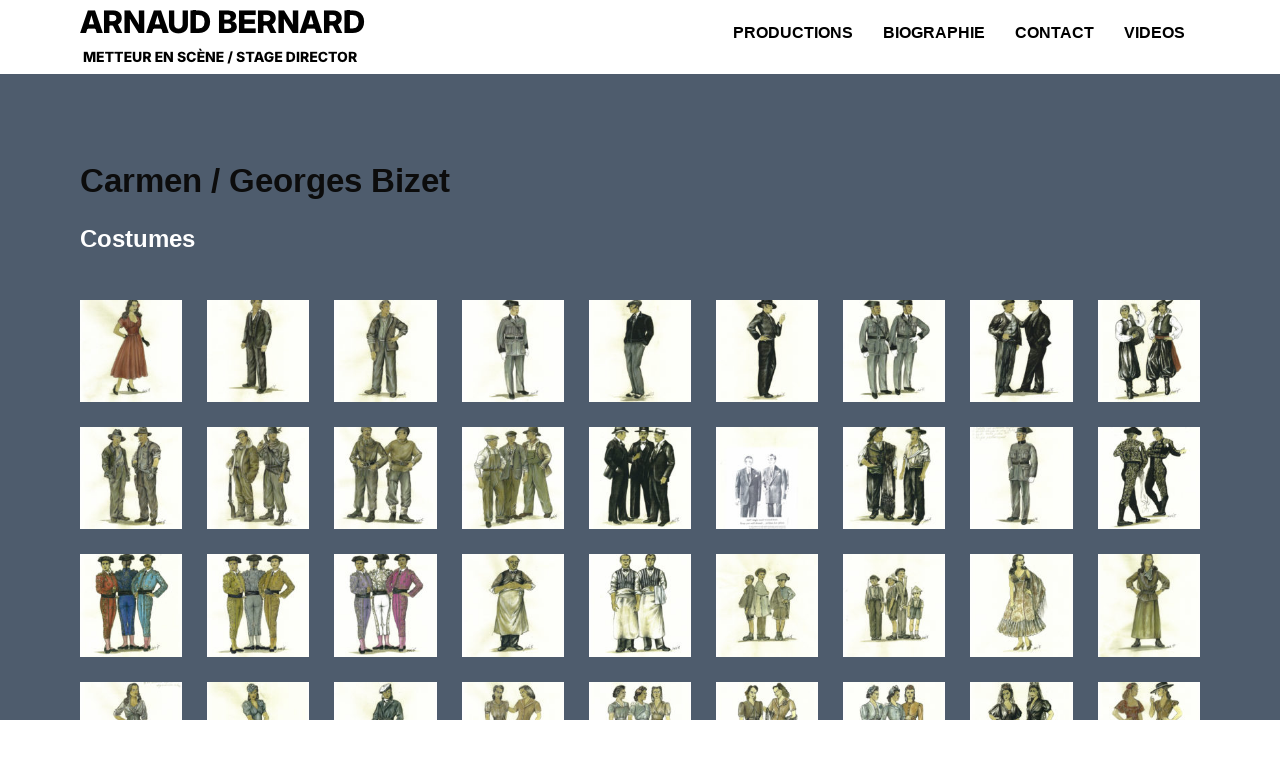

--- FILE ---
content_type: text/css
request_url: https://www.arnaud-bernard.com/wp-content/uploads/elementor/css/post-1358.css?ver=1769818446
body_size: 641
content:
.elementor-1358 .elementor-element.elementor-element-78d82e00:not(.elementor-motion-effects-element-type-background), .elementor-1358 .elementor-element.elementor-element-78d82e00 > .elementor-motion-effects-container > .elementor-motion-effects-layer{background-color:#4e5c6d;}.elementor-1358 .elementor-element.elementor-element-78d82e00{transition:background 0.3s, border 0.3s, border-radius 0.3s, box-shadow 0.3s;margin-top:0px;margin-bottom:0px;padding:80px 0px 0px 0px;}.elementor-1358 .elementor-element.elementor-element-78d82e00 > .elementor-background-overlay{transition:background 0.3s, border-radius 0.3s, opacity 0.3s;}.elementor-widget-heading .elementor-heading-title{font-family:var( --e-global-typography-primary-font-family ), Sans-serif;font-weight:var( --e-global-typography-primary-font-weight );color:var( --e-global-color-primary );}.elementor-1358 .elementor-element.elementor-element-74ee2f68 .elementor-heading-title{font-size:33px;color:#0c0c0c;}.elementor-widget-text-editor{font-family:var( --e-global-typography-text-font-family ), Sans-serif;font-weight:var( --e-global-typography-text-font-weight );color:var( --e-global-color-text );}.elementor-widget-text-editor.elementor-drop-cap-view-stacked .elementor-drop-cap{background-color:var( --e-global-color-primary );}.elementor-widget-text-editor.elementor-drop-cap-view-framed .elementor-drop-cap, .elementor-widget-text-editor.elementor-drop-cap-view-default .elementor-drop-cap{color:var( --e-global-color-primary );border-color:var( --e-global-color-primary );}.elementor-1358 .elementor-element.elementor-element-3a9a3858{font-size:24px;color:#ffffff;}.elementor-widget-image-gallery .gallery-item .gallery-caption{font-family:var( --e-global-typography-accent-font-family ), Sans-serif;font-weight:var( --e-global-typography-accent-font-weight );}.elementor-1358 .elementor-element.elementor-element-47201e63 .gallery-item{padding:0 25px 25px 0;}.elementor-1358 .elementor-element.elementor-element-47201e63 .gallery{margin:0 -25px -25px 0;}.elementor-1358 .elementor-element.elementor-element-47201e63 .gallery-item .gallery-caption{text-align:center;}.elementor-1358 .elementor-element.elementor-element-487c19d8:not(.elementor-motion-effects-element-type-background), .elementor-1358 .elementor-element.elementor-element-487c19d8 > .elementor-motion-effects-container > .elementor-motion-effects-layer{background-color:#4e5c6d;}.elementor-1358 .elementor-element.elementor-element-487c19d8{transition:background 0.3s, border 0.3s, border-radius 0.3s, box-shadow 0.3s;}.elementor-1358 .elementor-element.elementor-element-487c19d8 > .elementor-background-overlay{transition:background 0.3s, border-radius 0.3s, opacity 0.3s;}.elementor-widget-button .elementor-button{background-color:var( --e-global-color-accent );font-family:var( --e-global-typography-accent-font-family ), Sans-serif;font-weight:var( --e-global-typography-accent-font-weight );}.elementor-1358 .elementor-element.elementor-element-47539199 .elementor-button{background-color:#3d3d3d;font-family:"Roboto", Sans-serif;font-size:21px;font-weight:300;text-transform:uppercase;fill:#ffffff;color:#ffffff;border-style:solid;border-width:1px 1px 1px 1px;border-color:#9b9b9b;border-radius:0px 0px 0px 0px;}.elementor-1358 .elementor-element.elementor-element-47539199 .elementor-button:hover, .elementor-1358 .elementor-element.elementor-element-47539199 .elementor-button:focus{background-color:#ffffff;color:#0c0c0c;}.elementor-1358 .elementor-element.elementor-element-47539199 > .elementor-widget-container{margin:0px 0px 0px 0px;padding:26px 0px 0px 0px;}.elementor-1358 .elementor-element.elementor-element-47539199 .elementor-button:hover svg, .elementor-1358 .elementor-element.elementor-element-47539199 .elementor-button:focus svg{fill:#0c0c0c;}.elementor-1358 .elementor-element.elementor-element-19775669{--spacer-size:13px;}

--- FILE ---
content_type: text/css
request_url: https://www.arnaud-bernard.com/wp-content/uploads/elementor/css/post-3699.css?ver=1769806862
body_size: 722
content:
.elementor-3699 .elementor-element.elementor-element-252caf2.elementor-column > .elementor-widget-wrap{justify-content:flex-start;}.elementor-widget-image .widget-image-caption{color:var( --e-global-color-text );font-family:var( --e-global-typography-text-font-family ), Sans-serif;font-weight:var( --e-global-typography-text-font-weight );}.elementor-3699 .elementor-element.elementor-element-b0cf2f4{text-align:left;}.elementor-3699 .elementor-element.elementor-element-d558e7a.elementor-column > .elementor-widget-wrap{justify-content:flex-end;}.elementor-widget-navigation-menu .menu-item a.hfe-menu-item.elementor-button{background-color:var( --e-global-color-accent );font-family:var( --e-global-typography-accent-font-family ), Sans-serif;font-weight:var( --e-global-typography-accent-font-weight );}.elementor-widget-navigation-menu .menu-item a.hfe-menu-item.elementor-button:hover{background-color:var( --e-global-color-accent );}.elementor-widget-navigation-menu a.hfe-menu-item, .elementor-widget-navigation-menu a.hfe-sub-menu-item{font-family:var( --e-global-typography-primary-font-family ), Sans-serif;font-weight:var( --e-global-typography-primary-font-weight );}.elementor-widget-navigation-menu .menu-item a.hfe-menu-item, .elementor-widget-navigation-menu .sub-menu a.hfe-sub-menu-item{color:var( --e-global-color-text );}.elementor-widget-navigation-menu .menu-item a.hfe-menu-item:hover,
								.elementor-widget-navigation-menu .sub-menu a.hfe-sub-menu-item:hover,
								.elementor-widget-navigation-menu .menu-item.current-menu-item a.hfe-menu-item,
								.elementor-widget-navigation-menu .menu-item a.hfe-menu-item.highlighted,
								.elementor-widget-navigation-menu .menu-item a.hfe-menu-item:focus{color:var( --e-global-color-accent );}.elementor-widget-navigation-menu .hfe-nav-menu-layout:not(.hfe-pointer__framed) .menu-item.parent a.hfe-menu-item:before,
								.elementor-widget-navigation-menu .hfe-nav-menu-layout:not(.hfe-pointer__framed) .menu-item.parent a.hfe-menu-item:after{background-color:var( --e-global-color-accent );}.elementor-widget-navigation-menu .hfe-nav-menu-layout:not(.hfe-pointer__framed) .menu-item.parent .sub-menu .hfe-has-submenu-container a:after{background-color:var( --e-global-color-accent );}.elementor-widget-navigation-menu .hfe-pointer__framed .menu-item.parent a.hfe-menu-item:before,
								.elementor-widget-navigation-menu .hfe-pointer__framed .menu-item.parent a.hfe-menu-item:after{border-color:var( --e-global-color-accent );}
							.elementor-widget-navigation-menu .sub-menu li a.hfe-sub-menu-item,
							.elementor-widget-navigation-menu nav.hfe-dropdown li a.hfe-sub-menu-item,
							.elementor-widget-navigation-menu nav.hfe-dropdown li a.hfe-menu-item,
							.elementor-widget-navigation-menu nav.hfe-dropdown-expandible li a.hfe-menu-item,
							.elementor-widget-navigation-menu nav.hfe-dropdown-expandible li a.hfe-sub-menu-item{font-family:var( --e-global-typography-accent-font-family ), Sans-serif;font-weight:var( --e-global-typography-accent-font-weight );}.elementor-3699 .elementor-element.elementor-element-893044f .menu-item a.hfe-menu-item{padding-left:15px;padding-right:15px;}.elementor-3699 .elementor-element.elementor-element-893044f .menu-item a.hfe-sub-menu-item{padding-left:calc( 15px + 20px );padding-right:15px;}.elementor-3699 .elementor-element.elementor-element-893044f .hfe-nav-menu__layout-vertical .menu-item ul ul a.hfe-sub-menu-item{padding-left:calc( 15px + 40px );padding-right:15px;}.elementor-3699 .elementor-element.elementor-element-893044f .hfe-nav-menu__layout-vertical .menu-item ul ul ul a.hfe-sub-menu-item{padding-left:calc( 15px + 60px );padding-right:15px;}.elementor-3699 .elementor-element.elementor-element-893044f .hfe-nav-menu__layout-vertical .menu-item ul ul ul ul a.hfe-sub-menu-item{padding-left:calc( 15px + 80px );padding-right:15px;}.elementor-3699 .elementor-element.elementor-element-893044f .menu-item a.hfe-menu-item, .elementor-3699 .elementor-element.elementor-element-893044f .menu-item a.hfe-sub-menu-item{padding-top:15px;padding-bottom:15px;}.elementor-3699 .elementor-element.elementor-element-893044f ul.sub-menu{width:220px;}.elementor-3699 .elementor-element.elementor-element-893044f .sub-menu a.hfe-sub-menu-item,
						 .elementor-3699 .elementor-element.elementor-element-893044f nav.hfe-dropdown li a.hfe-menu-item,
						 .elementor-3699 .elementor-element.elementor-element-893044f nav.hfe-dropdown li a.hfe-sub-menu-item,
						 .elementor-3699 .elementor-element.elementor-element-893044f nav.hfe-dropdown-expandible li a.hfe-menu-item,
						 .elementor-3699 .elementor-element.elementor-element-893044f nav.hfe-dropdown-expandible li a.hfe-sub-menu-item{padding-top:15px;padding-bottom:15px;}.elementor-3699 .elementor-element.elementor-element-893044f{width:auto;max-width:auto;}.elementor-3699 .elementor-element.elementor-element-893044f .hfe-nav-menu__toggle{margin:0 auto;}.elementor-3699 .elementor-element.elementor-element-893044f .menu-item a.hfe-menu-item, .elementor-3699 .elementor-element.elementor-element-893044f .sub-menu a.hfe-sub-menu-item{color:#000000;}.elementor-3699 .elementor-element.elementor-element-893044f .menu-item a.hfe-menu-item:hover,
								.elementor-3699 .elementor-element.elementor-element-893044f .sub-menu a.hfe-sub-menu-item:hover,
								.elementor-3699 .elementor-element.elementor-element-893044f .menu-item.current-menu-item a.hfe-menu-item,
								.elementor-3699 .elementor-element.elementor-element-893044f .menu-item a.hfe-menu-item.highlighted,
								.elementor-3699 .elementor-element.elementor-element-893044f .menu-item a.hfe-menu-item:focus{color:#000000;}.elementor-3699 .elementor-element.elementor-element-893044f .sub-menu,
								.elementor-3699 .elementor-element.elementor-element-893044f nav.hfe-dropdown,
								.elementor-3699 .elementor-element.elementor-element-893044f nav.hfe-dropdown-expandible,
								.elementor-3699 .elementor-element.elementor-element-893044f nav.hfe-dropdown .menu-item a.hfe-menu-item,
								.elementor-3699 .elementor-element.elementor-element-893044f nav.hfe-dropdown .menu-item a.hfe-sub-menu-item{background-color:#fff;}.elementor-3699 .elementor-element.elementor-element-893044f .sub-menu li.menu-item:not(:last-child),
						.elementor-3699 .elementor-element.elementor-element-893044f nav.hfe-dropdown li.menu-item:not(:last-child),
						.elementor-3699 .elementor-element.elementor-element-893044f nav.hfe-dropdown-expandible li.menu-item:not(:last-child){border-bottom-style:solid;border-bottom-color:#c4c4c4;border-bottom-width:1px;}